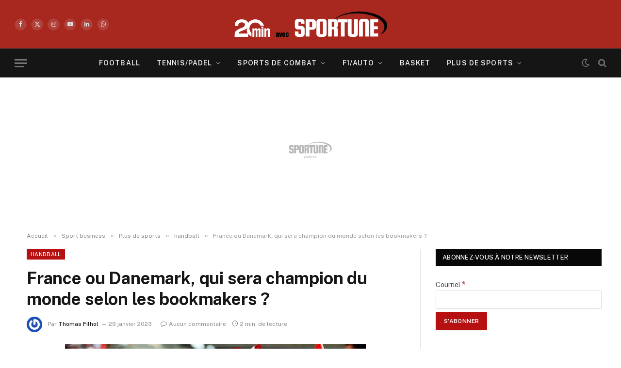

--- FILE ---
content_type: application/javascript
request_url: https://www.ultimedia.com/js/common/smart.js
body_size: 7771
content:
if(void 0===ULTIMEDIA_param)var ULTIMEDIA_param=new Array;var ULTIMEDIA_param_length=0,_ultimedia_scripts_list={},_ultimedia_reset_variable=!0,_um_smart_deploy=function(e,t){var o=["01777459","01347202","01674245","01413112","01706250","01654671","01091319","01366642","01187615","01197991","01086461","01888577","01812675","01324822","01802878","01628798","01437041","01091668","01812387","01346979","01349275","01903477","01110088","01164585","01302055","01104999","01951836","01039190","01558290","01876487","01189205","01300532","01630102","01375002","01502988","01199051","01067376","01592117","01804349","01357046","01124706","01499695","01342685","01252572","01390230","01338879","01196208","01972780","01582336","01150954","01800993","01217291","01233516","01259546","01538406","01554892","01229771","01301629","01265947","01626200","01754691","01895765","01187891","01668433","01438264","01628597","01296071","01140256","01505690","01646079","01274722","01974676","01615586","01498551","01763821","01252460","01694925","01292998","01378472","01857231","01195618","01124390","01183426","01251541","01646257","01974043","01488231","01164353","01906649","01910819","01333852","01688353","01215341","01844706","01990186","01314098","01306397","01508587","01751485","01097272","01795794","01779426","01032851","01746979","01594438","01171604","01622412","01747256","01684514","01560141","01666927","01444461"];if(window.getComputedStyle||(window.getComputedStyle=function(e,t){return this.el=e,this.getPropertyValue=function(t){var o=/(\-([a-z]){1})/g;return"float"==t&&(t="styleFloat"),o.test(t)&&(t=t.replace(o,(function(){return arguments[2].toUpperCase()}))),e.currentStyle[t]?e.currentStyle[t]:null},this}),"undefined"==typeof _ultimedia_widget_id?_ultimedia_widget_id=0:_ultimedia_widget_id++,void 0!==t&&""!==t&&(ULTIMEDIA_target=t),"undefined"!=typeof ULTIMEDIA_resize&&1==ULTIMEDIA_resize){ULTIMEDIA_target="undefined"!=typeof ULTIMEDIA_target&&""!==ULTIMEDIA_target?ULTIMEDIA_target:"_ultimedia_widget_wrapper"+(0!=_ultimedia_widget_id?"_"+_ultimedia_widget_id:""),document.getElementById(ULTIMEDIA_target)||document.write('<div id="'+ULTIMEDIA_target+'"></div>');var _=document.getElementById(ULTIMEDIA_target).parentNode,n=window.getComputedStyle(_,null).getPropertyValue("padding-left").replace(/[A-Za-z$-]/g,""),I=window.getComputedStyle(_,null).getPropertyValue("padding-right").replace(/[A-Za-z$-]/g,""),d=_.offsetWidth-n-I-1}var s="";ULTIMEDIA_ACTION="/api/widget/smart?j=new&t="+(new Date).getTime();var a=function(){var e=document.getElementsByTagName("embed");for(var t in e){if(void 0!==e[t].src)if(-1!=(_=e[t].src).indexOf("youtube.com/v"))return 1}var o=document.getElementsByTagName("iframe");for(var t in o)if(void 0!==o[t].src){if(-1!=(_=o[t].src).indexOf("youtube.com/embed"))return 1;if(-1!=_.indexOf("20minutos.tv/videoplayerjw"))return 2;if(-1!=_.indexOf("ultimedia.com/deliver"))return 3;if(-1!=_.indexOf("dailymotion.com/embed"))return 4;if(-1!=_.indexOf("launch.newsinc.com"))return 7;if(-1!=_.indexOf("player.m6web.fr"))return 8;if(-1!=_.indexOf("vine.co/v"))return 9}e=document.getElementsByTagName("object");for(var t in e){var _;if(void 0!==e[t].name)if(-1!=(_=e[t].name).indexOf("kplayer"))return 5;if(void 0!==e[t].className&&void 0!==e[t].offsetWidth){var n=e[t].className,i=e[t].offsetWidth;if(-1!=n.indexOf("BrightcoveExperience")&&i>250)return 6}}return 0};for("undefined"!=typeof ULTIMEDIA_resize&&""!==ULTIMEDIA_resize&&(s+="&resize="+ULTIMEDIA_resize),ULTIMEDIA_metas=new Array,metas=document.getElementsByTagName("meta"),i=0;i<metas.length;i++)metas[i].hasAttribute("property")&&"og:title"==metas[i].getAttribute("property").toLowerCase()&&metas[i].hasAttribute("content")&&void 0===ULTIMEDIA_metas.ogtitle&&(ULTIMEDIA_metas.ogtitle=metas[i].getAttribute("content")),metas[i].hasAttribute("property")&&"og:description"==metas[i].getAttribute("property").toLowerCase()&&metas[i].hasAttribute("content")&&void 0===ULTIMEDIA_metas.ogdescription&&(ULTIMEDIA_metas.ogdescription=metas[i].getAttribute("content")),metas[i].hasAttribute("name")&&"news_keywords"==metas[i].getAttribute("name").toLowerCase()&&metas[i].hasAttribute("content")&&void 0===ULTIMEDIA_metas.news_keywords&&(ULTIMEDIA_metas.news_keywords=metas[i].getAttribute("content")),metas[i].hasAttribute("itemprop")&&"datepublished"==metas[i].getAttribute("itemprop").toLowerCase()&&metas[i].hasAttribute("content")&&void 0===ULTIMEDIA_metas.datepublished&&(ULTIMEDIA_metas.datepublished=metas[i].getAttribute("content")),metas[i].hasAttribute("itemprop")&&"datemodified"==metas[i].getAttribute("itemprop").toLowerCase()&&metas[i].hasAttribute("content")&&void 0===ULTIMEDIA_metas.datemodified&&(ULTIMEDIA_metas.datemodified=metas[i].getAttribute("content")),metas[i].hasAttribute("name")&&"title"==metas[i].getAttribute("name").toLowerCase()&&metas[i].hasAttribute("content")&&void 0===ULTIMEDIA_metas.metatitle&&(ULTIMEDIA_metas.metatitle=metas[i].getAttribute("content")),metas[i].hasAttribute("name")&&"description"==metas[i].getAttribute("name").toLowerCase()&&metas[i].hasAttribute("content")&&void 0===ULTIMEDIA_metas.description&&(ULTIMEDIA_metas.description=metas[i].getAttribute("content")),metas[i].hasAttribute("name")&&"keywords"==metas[i].getAttribute("name").toLowerCase()&&metas[i].hasAttribute("content")&&void 0===ULTIMEDIA_metas.keywords&&(ULTIMEDIA_metas.keywords=metas[i].getAttribute("content")),metas[i].hasAttribute("property")&&"twitter:title"==metas[i].getAttribute("property").toLowerCase()&&metas[i].hasAttribute("content")&&void 0===ULTIMEDIA_metas.twittertitle&&(ULTIMEDIA_metas.twittertitle=metas[i].getAttribute("content")),metas[i].hasAttribute("property")&&"twitter:description"==metas[i].getAttribute("property").toLowerCase()&&metas[i].hasAttribute("content")&&void 0===ULTIMEDIA_metas.twitterdescription&&(ULTIMEDIA_metas.twitterdescription=metas[i].getAttribute("content")),metas[i].hasAttribute("itemprop")&&"description"==metas[i].getAttribute("itemprop").toLowerCase()&&metas[i].hasAttribute("content")&&void 0===ULTIMEDIA_metas.itempropdescription&&(ULTIMEDIA_metas.itempropdescription=metas[i].getAttribute("content")),metas[i].hasAttribute("property")&&"article:modified_time"==metas[i].getAttribute("property").toLowerCase()&&metas[i].hasAttribute("content")&&void 0===ULTIMEDIA_metas.articledatemodified&&(ULTIMEDIA_metas.articledatemodified=metas[i].getAttribute("content"));for(title=document.getElementsByTagName("title"),0!=title.length&&void 0===ULTIMEDIA_metas.title&&(ULTIMEDIA_metas.title=title[0].innerHTML),h1=document.getElementsByTagName("h1"),0!=h1.length&&void 0===ULTIMEDIA_metas.h1&&(ULTIMEDIA_metas.h1=h1[0].innerHTML),h2=document.getElementsByTagName("h2"),0!=h2.length&&void 0===ULTIMEDIA_metas.h2&&(ULTIMEDIA_metas.h2=h2[0].innerHTML),times=document.getElementsByTagName("time"),i=0;i<times.length;i++)!times[i].hasAttribute("datetime")||times[i].hasAttribute("itemprop")&&"datepublished"==times[i].getAttribute("itemprop").toLowerCase()||times[i].hasAttribute("itemprop")&&"datemodified"==times[i].getAttribute("itemprop").toLowerCase()||(ULTIMEDIA_metas.datetime=times[i].getAttribute("datetime")),times[i].hasAttribute("datetime")&&times[i].hasAttribute("itemprop")&&"datepublished"==times[i].getAttribute("itemprop").toLowerCase()&&void 0===ULTIMEDIA_metas.datepublished&&(ULTIMEDIA_metas.datepublished=times[i].getAttribute("datetime")),times[i].hasAttribute("datetime")&&times[i].hasAttribute("itemprop")&&"datemodified"==times[i].getAttribute("itemprop").toLowerCase()&&void 0===ULTIMEDIA_metas.datemodified&&(ULTIMEDIA_metas.datemodified=times[i].getAttribute("datetime"));if("function"==typeof document.querySelector){var r=new Array,c=new Array,l=document.querySelectorAll('[itemprop="child"] span');for(i in l)void 0!==l[i].innerHTML&&r.push(l[i].innerHTML.replace(/^\s+|\s+$/g,""));ULTIMEDIA_metas.breadcrumb=r.join("/");l=document.querySelectorAll('a[rel="tag"]');for(i in l)void 0!==l[i].innerHTML&&c.push(l[i].innerHTML.replace(/^\s+|\s+$/g,""));ULTIMEDIA_metas.tag=c.join("/"),ULTIMEDIA_exclude=new Array;var m=new Array;l=document.querySelectorAll("script");for(i=0;i<l.length;i++)l[i].hasAttribute("src")&&m.push(l[i].getAttribute("src"));l=document.querySelectorAll("iframe");for(i=0;i<l.length;i++)l[i].hasAttribute("src")?m.push(l[i].getAttribute("src")):l[i].hasAttribute("data-ofiframe-src")&&m.push(l[i].getAttribute("data-ofiframe-src"));for(i=0;i<m.length;i++)(match=m[i].match(/(ultimedia|digiteka)\.(com|net)\/deliver\/generic(.*)(\?|&|\/)src(=|\/)([0-9.\-A-Za-z]+)/))?ULTIMEDIA_exclude.push("g"+match[6]):(match=m[i].match(/(ultimedia|digiteka)\.(com|net)\/deliver\/people(.*)(\?|&|\/)src(=|\/)([0-9.\-A-Za-z]+)/))?ULTIMEDIA_exclude.push("p"+match[6]):(match=m[i].match(/(ultimedia|digiteka)\.(com|net)\/deliver\/voyage(.*)(\?|&|\/)src(=|\/)([0-9.\-A-Za-z]+)/))?ULTIMEDIA_exclude.push("t"+match[6]):(match=m[i].match(/(ultimedia|digiteka)\.(com|net)\/deliver\/musique(.*)(\?|&|\/)article(=|\/)([0-9.\-A-Za-z]+)/))||(match=m[i].match(/(ultimedia|digiteka)\.(com|net)\/api\/widget\/widgets(.*)(\?|&|\/)videos(=|\/)([0-9.\-A-Za-z]+)_1/))?ULTIMEDIA_exclude.push("m"+match[6]):(match=m[i].match(/(ultimedia|digiteka)\.(com|net)\/api\/widget\/widgets(.*)(\?|&|\/)videos(=|\/)([0-9.\-A-Za-z]+)_3/))?ULTIMEDIA_exclude.push("t"+match[6]):(match=m[i].match(/(ultimedia|digiteka)\.(com|net)\/api\/widget\/widgets(.*)(\?|&|\/)videos(=|\/)([0-9.\-A-Za-z]+)_6/))?ULTIMEDIA_exclude.push("p"+match[6]):(match=m[i].match(/(ultimedia|digiteka)\.(com|net)\/api\/widget\/widgets(.*)(\?|&|\/)videos(=|\/)([0-9.\-A-Za-z]+)_(\d+)/))&&ULTIMEDIA_exclude.push("g"+match[6]);s+="&exclude="+encodeURIComponent(ULTIMEDIA_exclude)}for(var u in ULTIMEDIA_metas)"title"!=u&&"description"!=u&&"metatitle"!=u&&"ogtitle"!=u&&"ogdescription"!=u&&"keywords"!=u&&"news_keywords"!=u&&"twittertitle"!=u&&"twitterdescription"!=u&&"itempropdescription"!=u&&"h1"!=u&&"h2"!=u&&"datepublished"!=u&&"datemodified"!=u&&"datetime"!=u&&"articledatemodified"!=u&&"breadcrumb"!=u&&"tag"!=u||void 0===ULTIMEDIA_metas[u]||null==ULTIMEDIA_metas[u]||""===ULTIMEDIA_metas[u]||(s+="&meta_"+u+"="+encodeURIComponent(ULTIMEDIA_metas[u].substring(0,255)));"undefined"!=typeof ULTIMEDIA_owner&&""!==ULTIMEDIA_owner&&(s+="&owner_id="+encodeURIComponent(ULTIMEDIA_owner)),"undefined"!=typeof ULTIMEDIA_search&&""!==ULTIMEDIA_search&&(s+="&search="+encodeURIComponent(ULTIMEDIA_search)),"undefined"!=typeof ULTIMEDIA_index&&""!==ULTIMEDIA_index&&(s+="&index="+encodeURIComponent(ULTIMEDIA_index)),"undefined"!=typeof ULTIMEDIA_mode&&""!==ULTIMEDIA_mode&&(s+="&mode="+encodeURIComponent(ULTIMEDIA_mode)),"undefined"!=typeof ULTIMEDIA_date&&""!==ULTIMEDIA_date&&(s+="&date="+encodeURIComponent(ULTIMEDIA_date)),_ultimedia_host=("undefined"==typeof ULTIMEDIA_mdtk||"01425284"!=ULTIMEDIA_mdtk&&"01829580"!=ULTIMEDIA_mdtk&&"01437259"!=ULTIMEDIA_mdtk&&"01238556"!=ULTIMEDIA_mdtk)&&"undefined"!=typeof ULTIMEDIA_host&&""!==ULTIMEDIA_host?ULTIMEDIA_host:("https:"==window.location.protocol?"https":"http")+"://www.ultimedia.com",s=_ultimedia_host+ULTIMEDIA_ACTION+s,ULTIMEDIA_LOADING_SRC=_ultimedia_host+"/api/widget/loading?t="+(new Date).getTime(),void 0!==document.URL&&""!==document.URL&&(s+="&url="+encodeURIComponent(document.URL)),void 0!==e&&""!==e?(s+="&mdtk="+e,ULTIMEDIA_LOADING_SRC+="&mdtk="+e):"undefined"!=typeof ULTIMEDIA_mdtk&&""!==ULTIMEDIA_mdtk&&(s+="&mdtk="+ULTIMEDIA_mdtk,ULTIMEDIA_LOADING_SRC+="&mdtk="+ULTIMEDIA_mdtk),"undefined"!=typeof ULTIMEDIA_zone&&""!==ULTIMEDIA_zone&&(s+="&zone="+ULTIMEDIA_zone,ULTIMEDIA_LOADING_SRC+="&zone="+ULTIMEDIA_zone),"undefined"!=typeof ULTIMEDIA_nb&&""!==ULTIMEDIA_nb?s+="&nb="+ULTIMEDIA_nb:"undefined"!=typeof ULTIMEDIA_limit&&""!==ULTIMEDIA_limit&&(s+="&nb="+ULTIMEDIA_limit),"undefined"!=typeof ULTIMEDIA_urlfacebook&&""!==ULTIMEDIA_urlfacebook&&(s+="&urlfacebook="+encodeURIComponent(ULTIMEDIA_urlfacebook)),"undefined"!=typeof ULTIMEDIA_ad&&""!==ULTIMEDIA_ad&&(s+="&ad="+encodeURIComponent(ULTIMEDIA_ad)),"undefined"!=typeof ULTIMEDIA_nocache&&""!==ULTIMEDIA_nocache&&(s+="&nocache="+encodeURIComponent(ULTIMEDIA_nocache)),"undefined"!=typeof ULTIMEDIA_callback&&""!==ULTIMEDIA_callback&&(s+="&callback="+encodeURIComponent(ULTIMEDIA_callback)),"undefined"!=typeof ULTIMEDIA_events&&""!==ULTIMEDIA_events&&(s+="&player_events="+encodeURIComponent(JSON.stringify(ULTIMEDIA_events))),"undefined"!=typeof ULTIMEDIA_before_first_start&&""!==ULTIMEDIA_before_first_start&&(s+="&before_first_start="+encodeURIComponent(ULTIMEDIA_before_first_start)),"undefined"!=typeof ULTIMEDIA_jw_version&&""!==ULTIMEDIA_jw_version&&(s+="&jwversion="+encodeURIComponent(ULTIMEDIA_jw_version)),"undefined"!=typeof ULTIMEDIA_widget_title&&""!==ULTIMEDIA_widget_title&&(s+="&widget_title="+encodeURIComponent(ULTIMEDIA_widget_title),ULTIMEDIA_LOADING_SRC+="&widget_title="+encodeURIComponent(ULTIMEDIA_widget_title)),"undefined"!=typeof ULTIMEDIA_widget_footer&&""!==ULTIMEDIA_widget_footer&&(s+="&widget_footer="+encodeURIComponent(ULTIMEDIA_widget_footer),ULTIMEDIA_LOADING_SRC+="&widget_footer="+encodeURIComponent(ULTIMEDIA_widget_footer)),"undefined"!=typeof ULTIMEDIA_widget_header&&""!==ULTIMEDIA_widget_header&&(s+="&widget_header="+encodeURIComponent(ULTIMEDIA_widget_header),ULTIMEDIA_LOADING_SRC+="&widget_header="+encodeURIComponent(ULTIMEDIA_widget_header)),"undefined"!=typeof ULTIMEDIA_overlay_title&&""!==ULTIMEDIA_overlay_title&&(s+="&overlay_title="+encodeURIComponent(ULTIMEDIA_overlay_title)),void 0!==d&&""!==d&&d>0&&(s+="&width_new="+encodeURIComponent(d)),"undefined"!=typeof ULTIMEDIA_show_tooltips&&""!==ULTIMEDIA_show_tooltips&&(!0===ULTIMEDIA_show_tooltips?s+="&show_tooltips=yes":!1===ULTIMEDIA_show_tooltips?s+="&show_tooltips=no":s+="&show_tooltips="+ULTIMEDIA_show_tooltips),"undefined"!=typeof ULTIMEDIA_autoplay&&""!==ULTIMEDIA_autoplay&&(!0===ULTIMEDIA_autoplay?s+="&autoplay=yes":!1===ULTIMEDIA_autoplay?s+="&autoplay=no":s+="&autoplay="+ULTIMEDIA_autoplay),"undefined"!=typeof ULTIMEDIA_playlist&&""!==ULTIMEDIA_playlist&&(!0===ULTIMEDIA_playlist?s+="&playlist=yes":!1===ULTIMEDIA_playlist?s+="&playlist=no":s+="&playlist="+ULTIMEDIA_playlist),"undefined"!=typeof ULTIMEDIA_width&&""!==ULTIMEDIA_width&&(s+="&width="+encodeURIComponent(ULTIMEDIA_width),ULTIMEDIA_LOADING_SRC+="&width="+encodeURIComponent(ULTIMEDIA_width)),"undefined"!=typeof ULTIMEDIA_height&&""!==ULTIMEDIA_height&&(s+="&height="+encodeURIComponent(ULTIMEDIA_height),ULTIMEDIA_LOADING_SRC+="&height="+encodeURIComponent(ULTIMEDIA_height)),"undefined"!=typeof ULTIMEDIA_layout&&""!==ULTIMEDIA_layout||(ULTIMEDIA_layout=""),s+="&layout="+encodeURIComponent(ULTIMEDIA_layout),ULTIMEDIA_LOADING_SRC+="&layout="+encodeURIComponent(ULTIMEDIA_layout),"undefined"!=typeof ULTIMEDIA_default_videolist&&""!==ULTIMEDIA_default_videolist&&(s+="&default_videolist="+encodeURIComponent(ULTIMEDIA_default_videolist)),"undefined"!=typeof ULTIMEDIA_default_zone&&""!==ULTIMEDIA_default_zone&&(s+="&default_zone="+ULTIMEDIA_default_zone),"undefined"!=typeof ULTIMEDIA_default_widget_title&&""!==ULTIMEDIA_default_widget_title&&(s+="&default_widget_title="+encodeURIComponent(ULTIMEDIA_default_widget_title)),"undefined"!=typeof ULTIMEDIA_position&&""!==ULTIMEDIA_position&&(s+="&position="+encodeURIComponent(ULTIMEDIA_position),ULTIMEDIA_LOADING_SRC+="&position="+encodeURIComponent(ULTIMEDIA_position)),"undefined"!=typeof ULTIMEDIA_width_widget&&""!==ULTIMEDIA_width_widget&&(s+="&width_widget="+encodeURIComponent(ULTIMEDIA_width_widget),ULTIMEDIA_LOADING_SRC+="&width_widget="+encodeURIComponent(ULTIMEDIA_width_widget)),"undefined"!=typeof ULTIMEDIA_css_title_font_color&&""!==ULTIMEDIA_css_title_font_color&&(s+="&css_title_font_color="+encodeURIComponent(ULTIMEDIA_css_title_font_color),ULTIMEDIA_LOADING_SRC+="&css_title_font_color="+encodeURIComponent(ULTIMEDIA_css_title_font_color)),"undefined"!=typeof ULTIMEDIA_css_title_font&&""!==ULTIMEDIA_css_title_font&&(s+="&css_title_font="+encodeURIComponent(ULTIMEDIA_css_title_font),ULTIMEDIA_LOADING_SRC+="&css_title_font="+encodeURIComponent(ULTIMEDIA_css_title_font)),"undefined"!=typeof ULTIMEDIA_css_title_text_align&&""!==ULTIMEDIA_css_title_text_align&&(s+="&css_title_text_align="+encodeURIComponent(ULTIMEDIA_css_title_text_align),ULTIMEDIA_LOADING_SRC+="&css_title_text_align="+encodeURIComponent(ULTIMEDIA_css_title_text_align)),"undefined"!=typeof ULTIMEDIA_css_title_background_color&&""!==ULTIMEDIA_css_title_background_color&&(s+="&css_title_background_color="+encodeURIComponent(ULTIMEDIA_css_title_background_color),ULTIMEDIA_LOADING_SRC+="&css_title_background_color="+encodeURIComponent(ULTIMEDIA_css_title_background_color)),"undefined"!=typeof ULTIMEDIA_css_title_widget_uppercase&&""!==ULTIMEDIA_css_title_widget_uppercase&&(s+="&css_title_widget_uppercase="+encodeURIComponent(ULTIMEDIA_css_title_widget_uppercase),ULTIMEDIA_LOADING_SRC+="&css_title_widget_uppercase="+encodeURIComponent(ULTIMEDIA_css_title_widget_uppercase)),"undefined"!=typeof ULTIMEDIA_css_header_font&&""!==ULTIMEDIA_css_header_font&&(s+="&css_header_font="+encodeURIComponent(ULTIMEDIA_css_header_font),ULTIMEDIA_LOADING_SRC+="&css_header_font="+encodeURIComponent(ULTIMEDIA_css_header_font)),"undefined"!=typeof ULTIMEDIA_css_header_font_color&&""!==ULTIMEDIA_css_header_font_color&&(s+="&css_header_font_color="+encodeURIComponent(ULTIMEDIA_css_header_font_color),ULTIMEDIA_LOADING_SRC+="&css_header_font_color="+encodeURIComponent(ULTIMEDIA_css_header_font_color)),"undefined"!=typeof ULTIMEDIA_css_header_border&&""!==ULTIMEDIA_css_header_border&&(s+="&css_header_border="+encodeURIComponent(ULTIMEDIA_css_header_border),ULTIMEDIA_LOADING_SRC+="&css_header_border="+encodeURIComponent(ULTIMEDIA_css_header_border)),"undefined"!=typeof ULTIMEDIA_css_panel_position&&""!==ULTIMEDIA_css_panel_position&&(s+="&css_panel_position="+encodeURIComponent(ULTIMEDIA_css_panel_position),ULTIMEDIA_LOADING_SRC+="&css_panel_position="+encodeURIComponent(ULTIMEDIA_css_panel_position)),"undefined"!=typeof ULTIMEDIA_css_panel_font_size&&""!==ULTIMEDIA_css_panel_font_size&&(s+="&css_panel_font_size="+encodeURIComponent(ULTIMEDIA_css_panel_font_size),ULTIMEDIA_LOADING_SRC+="&css_panel_font_size="+encodeURIComponent(ULTIMEDIA_css_panel_font_size)),"undefined"!=typeof ULTIMEDIA_css_panel_font_color&&""!==ULTIMEDIA_css_panel_font_color&&(s+="&css_panel_font_color="+encodeURIComponent(ULTIMEDIA_css_panel_font_color),ULTIMEDIA_LOADING_SRC+="&css_panel_font_color="+encodeURIComponent(ULTIMEDIA_css_panel_font_color)),"undefined"!=typeof ULTIMEDIA_css_panel_text_align&&""!==ULTIMEDIA_css_panel_text_align&&(s+="&css_panel_text_align="+encodeURIComponent(ULTIMEDIA_css_panel_text_align),ULTIMEDIA_LOADING_SRC+="&css_panel_text_align="+encodeURIComponent(ULTIMEDIA_css_panel_text_align)),"undefined"!=typeof ULTIMEDIA_css_panel_text_uppercase&&""!==ULTIMEDIA_css_panel_text_uppercase&&(s+="&css_panel_text_uppercase="+encodeURIComponent(ULTIMEDIA_css_panel_text_uppercase),ULTIMEDIA_LOADING_SRC+="&css_panel_text_uppercase="+encodeURIComponent(ULTIMEDIA_css_panel_text_uppercase)),"undefined"!=typeof ULTIMEDIA_css_thumb_background_color&&""!==ULTIMEDIA_css_thumb_background_color&&(s+="&css_thumb_background_color="+encodeURIComponent(ULTIMEDIA_css_thumb_background_color),ULTIMEDIA_LOADING_SRC+="&css_thumb_background_color="+encodeURIComponent(ULTIMEDIA_css_thumb_background_color)),"undefined"!=typeof ULTIMEDIA_css_thumb_border_color&&""!==ULTIMEDIA_css_thumb_border_color&&(s+="&css_thumb_border_color="+encodeURIComponent(ULTIMEDIA_css_thumb_border_color),ULTIMEDIA_LOADING_SRC+="&css_thumb_border_color="+encodeURIComponent(ULTIMEDIA_css_thumb_border_color)),"undefined"!=typeof ULTIMEDIA_css_thumb_infos_font_color&&""!==ULTIMEDIA_css_thumb_infos_font_color&&(s+="&css_thumb_infos_font_color="+encodeURIComponent(ULTIMEDIA_css_thumb_infos_font_color),ULTIMEDIA_LOADING_SRC+="&css_thumb_infos_font_color="+encodeURIComponent(ULTIMEDIA_css_thumb_infos_font_color)),"undefined"!=typeof ULTIMEDIA_css_thumb_infos_font&&""!==ULTIMEDIA_css_thumb_infos_font&&(s+="&css_thumb_infos_font="+encodeURIComponent(ULTIMEDIA_css_thumb_infos_font),ULTIMEDIA_LOADING_SRC+="&css_thumb_infos_font="+encodeURIComponent(ULTIMEDIA_css_thumb_infos_font)),"undefined"!=typeof ULTIMEDIA_css_thumb_background_color_hover&&""!==ULTIMEDIA_css_thumb_background_color_hover&&(s+="&css_thumb_background_color_hover="+encodeURIComponent(ULTIMEDIA_css_thumb_background_color_hover),ULTIMEDIA_LOADING_SRC+="&css_thumb_background_color_hover="+encodeURIComponent(ULTIMEDIA_css_thumb_background_color_hover)),"undefined"!=typeof ULTIMEDIA_css_thumb_border_color_hover&&""!==ULTIMEDIA_css_thumb_border_color_hover&&(s+="&css_thumb_border_color_hover="+encodeURIComponent(ULTIMEDIA_css_thumb_border_color_hover),ULTIMEDIA_LOADING_SRC+="&css_thumb_border_color_hover="+encodeURIComponent(ULTIMEDIA_css_thumb_border_color_hover)),"undefined"!=typeof ULTIMEDIA_css_thumb_infos_font_color_hover&&""!==ULTIMEDIA_css_thumb_infos_font_color_hover&&(s+="&css_thumb_infos_font_color_hover="+encodeURIComponent(ULTIMEDIA_css_thumb_infos_font_color_hover),ULTIMEDIA_LOADING_SRC+="&css_thumb_infos_font_color_hover="+encodeURIComponent(ULTIMEDIA_css_thumb_infos_font_color_hover)),"undefined"!=typeof ULTIMEDIA_css_thumb_infos_font_hover&&""!==ULTIMEDIA_css_thumb_infos_font_hover&&(s+="&css_thumb_infos_font_hover="+encodeURIComponent(ULTIMEDIA_css_thumb_infos_font_hover),ULTIMEDIA_LOADING_SRC+="&css_thumb_infos_font_hover="+encodeURIComponent(ULTIMEDIA_css_thumb_infos_font_hover)),"undefined"!=typeof ULTIMEDIA_css_thumb_text_uppercase&&""!==ULTIMEDIA_css_thumb_text_uppercase&&(s+="&css_thumb_text_uppercase="+encodeURIComponent(ULTIMEDIA_css_thumb_text_uppercase),ULTIMEDIA_LOADING_SRC+="css_thumb_text_uppercase="+encodeURIComponent(ULTIMEDIA_css_thumb_text_uppercase)),"undefined"!=typeof ULTIMEDIA_css_list_overflow_x&&""!==ULTIMEDIA_css_list_overflow_x&&(s+="&css_list_overflow_x="+encodeURIComponent(ULTIMEDIA_css_list_overflow_x),ULTIMEDIA_LOADING_SRC+="&css_list_overflow_x="+encodeURIComponent(ULTIMEDIA_css_list_overflow_x)),"undefined"!=typeof ULTIMEDIA_css_list_overflow_y&&""!==ULTIMEDIA_css_list_overflow_y&&(s+="&css_list_overflow_y="+encodeURIComponent(ULTIMEDIA_css_list_overflow_y),ULTIMEDIA_LOADING_SRC+="&css_list_overflow_y="+encodeURIComponent(ULTIMEDIA_css_list_overflow_y)),"undefined"!=typeof ULTIMEDIA_css_list_background_color&&""!==ULTIMEDIA_css_list_background_color&&(s+="&css_list_background_color="+encodeURIComponent(ULTIMEDIA_css_list_background_color),ULTIMEDIA_LOADING_SRC+="&css_list_background_color="+encodeURIComponent(ULTIMEDIA_css_list_background_color)),"undefined"!=typeof ULTIMEDIA_css_photosgallery_selected_border&&""!==ULTIMEDIA_css_photosgallery_selected_border&&(s+="&css_photosgallery_selected_border="+encodeURIComponent(ULTIMEDIA_css_photosgallery_selected_border),ULTIMEDIA_LOADING_SRC+="&css_photosgallery_selected_border="+encodeURIComponent(ULTIMEDIA_css_photosgallery_selected_border)),"undefined"!=typeof ULTIMEDIA_css_photosgallery_nav_background_color&&""!==ULTIMEDIA_css_photosgallery_nav_background_color&&(s+="&css_photosgallery_nav_background_color="+encodeURIComponent(ULTIMEDIA_css_photosgallery_nav_background_color),ULTIMEDIA_LOADING_SRC+="&css_photosgallery_nav_background_color="+encodeURIComponent(ULTIMEDIA_css_photosgallery_nav_background_color)),"undefined"!=typeof ULTIMEDIA_css_photosgallery_button_nav_font_color&&""!==ULTIMEDIA_css_photosgallery_button_nav_font_color&&(s+="&css_photosgallery_button_nav_font_color="+encodeURIComponent(ULTIMEDIA_css_photosgallery_button_nav_font_color),ULTIMEDIA_LOADING_SRC+="&css_photosgallery_button_nav_font_color="+encodeURIComponent(ULTIMEDIA_css_photosgallery_button_nav_font_color)),"undefined"!=typeof ULTIMEDIA_css_photosgallery_button_nav_background_color&&""!==ULTIMEDIA_css_photosgallery_button_nav_background_color&&(s+="&css_photosgallery_button_nav_background_color="+encodeURIComponent(ULTIMEDIA_css_photosgallery_button_nav_background_color),ULTIMEDIA_LOADING_SRC+="&css_photosgallery_button_nav_background_color="+encodeURIComponent(ULTIMEDIA_css_photosgallery_button_nav_background_color)),"undefined"!=typeof ULTIMEDIA_css_photosgallery_button_nav_font_color_hover&&""!==ULTIMEDIA_css_photosgallery_button_nav_font_color_hover&&(s+="&css_photosgallery_button_nav_font_color_hover="+encodeURIComponent(ULTIMEDIA_css_photosgallery_button_nav_font_color_hover),ULTIMEDIA_LOADING_SRC+="&css_photosgallery_button_nav_font_color_hover="+encodeURIComponent(ULTIMEDIA_css_photosgallery_button_nav_font_color_hover)),"undefined"!=typeof ULTIMEDIA_css_photosgallery_button_nav_background_color_hover&&""!==ULTIMEDIA_css_photosgallery_button_nav_background_color_hover&&(s+="&css_photosgallery_button_nav_background_color_hover="+encodeURIComponent(ULTIMEDIA_css_photosgallery_button_nav_background_color_hover),ULTIMEDIA_LOADING_SRC+="css_photosgallery_button_nav_background_color_hover="+encodeURIComponent(ULTIMEDIA_css_photosgallery_button_nav_background_color_hover)),"undefined"!=typeof ULTIMEDIA_css_footer_font_color&&""!==ULTIMEDIA_css_footer_font_color&&(s+="&css_footer_font_color="+encodeURIComponent(ULTIMEDIA_css_footer_font_color),ULTIMEDIA_LOADING_SRC+="&css_footer_font_color="+encodeURIComponent(ULTIMEDIA_css_footer_font_color)),"undefined"!=typeof ULTIMEDIA_css_footer_text_align&&""!==ULTIMEDIA_css_footer_text_align&&(s+="&css_footer_text_align="+encodeURIComponent(ULTIMEDIA_css_footer_text_align),ULTIMEDIA_LOADING_SRC+="&css_title_footer_align="+encodeURIComponent(ULTIMEDIA_css_footer_text_align)),"undefined"!=typeof ULTIMEDIA_css_background_color&&""!==ULTIMEDIA_css_background_color&&(s+="&css_background_color="+encodeURIComponent(ULTIMEDIA_css_background_color),ULTIMEDIA_LOADING_SRC+="&css_background_color="+encodeURIComponent(ULTIMEDIA_css_background_color)),"undefined"!=typeof ULTIMEDIA_css_background_image&&""!==ULTIMEDIA_css_background_image&&(s+="&css_background_image="+encodeURIComponent(ULTIMEDIA_css_background_image),ULTIMEDIA_LOADING_SRC+="&css_background_image="+encodeURIComponent(ULTIMEDIA_css_background_image)),"undefined"!=typeof ULTIMEDIA_css_background_repeat&&""!==ULTIMEDIA_css_background_repeat&&(s+="&css_background_repeat="+encodeURIComponent(ULTIMEDIA_css_background_repeat),ULTIMEDIA_LOADING_SRC+="&css_background_repeat="+encodeURIComponent(ULTIMEDIA_css_background_repeat)),"undefined"!=typeof ULTIMEDIA_css_background_position&&""!==ULTIMEDIA_css_background_position&&(s+="&css_background_position="+encodeURIComponent(ULTIMEDIA_css_background_position),ULTIMEDIA_LOADING_SRC+="&css_background_position="+encodeURIComponent(ULTIMEDIA_css_background_position)),"undefined"!=typeof ULTIMEDIA_source_logo_brand&&""!==ULTIMEDIA_source_logo_brand&&(s+="&source_logo_brand="+encodeURIComponent(ULTIMEDIA_source_logo_brand),ULTIMEDIA_LOADING_SRC+="&source_logo_brand="+encodeURIComponent(ULTIMEDIA_source_logo_brand)),"undefined"!=typeof ULTIMEDIA_url_logo_brand&&""!==ULTIMEDIA_url_logo_brand&&(s+="&url_logo_brand="+encodeURIComponent(ULTIMEDIA_url_logo_brand),ULTIMEDIA_LOADING_SRC+="&url_logo_brand="+encodeURIComponent(ULTIMEDIA_url_logo_brand)),"undefined"!=typeof jwplayer&&"undefined"==typeof DTKPlayer&&(s+="&jw=1"),"undefined"==typeof ULTIMEDIA_async&&(ULTIMEDIA_async=!0),"undefined"!=typeof ULTIMEDIA_force_setting&&""!==ULTIMEDIA_force_setting&&(s+="&force_setting="+encodeURIComponent(ULTIMEDIA_force_setting),ULTIMEDIA_LOADING_SRC+="&force_setting="+encodeURIComponent(ULTIMEDIA_force_setting)),"undefined"!=typeof ULTIMEDIA_validated_videos_only&&""!==ULTIMEDIA_validated_videos_only&&(s+="&restriction="+encodeURIComponent(ULTIMEDIA_validated_videos_only)),"undefined"!=typeof ULTIMEDIA_adsparam&&""!==ULTIMEDIA_adsparam&&(s+="&tagparam="+encodeURIComponent(ULTIMEDIA_adsparam)),"undefined"!=typeof ULTIMEDIA_adsparamdecoded&&""!==ULTIMEDIA_adsparamdecoded&&(s+="&tagparamdecoded="+encodeURIComponent(ULTIMEDIA_adsparamdecoded)),"undefined"!=typeof ULTIMEDIA_tagparam&&""!==ULTIMEDIA_tagparam&&(s+="&tagparam="+encodeURIComponent(ULTIMEDIA_tagparam)),"undefined"!=typeof ULTIMEDIA_tagparamdecoded&&""!==ULTIMEDIA_tagparamdecoded&&(s+="&tagparamdecoded="+encodeURIComponent(ULTIMEDIA_tagparamdecoded)),"undefined"!=typeof ULTIMEDIA_sspParam&&""!==ULTIMEDIA_sspParam&&(s+="&sspParam="+encodeURIComponent(ULTIMEDIA_sspParam)),"undefined"!=typeof ULTIMEDIA_visible&&""!==ULTIMEDIA_visible&&(s+="&visible="+encodeURIComponent(ULTIMEDIA_visible)),"undefined"!=typeof ULTIMEDIA_gdprconsentstring&&""!==ULTIMEDIA_gdprconsentstring&&(s+="&gdprconsentstring="+encodeURIComponent(ULTIMEDIA_gdprconsentstring));var p=!1,A=!1,U=ULTIMEDIA_target;ULTIMEDIA_mdtk;if(_appendUltimediaWidget=function(){var e=!0;for(var t in _ultimedia_scripts_list)if(_ultimedia_scripts_list.hasOwnProperty(t)&&(e=!1,document.getElementById(t))){var o=Math.round(document.getElementById(t).getBoundingClientRect().top);if(A)if(window.innerHeight)var _=3*window.innerHeight;else _=3*window.document.documentElement.clientHeight;else if(window.innerHeight)_=window.innerHeight+Math.round(window.innerHeight/2);else _=window.document.documentElement.clientHeight+Math.round(window.document.documentElement.clientHeight/2);o-_<=0&&document.getElementById(t)&&(document.getElementById(t).appendChild(_ultimedia_scripts_list[t]),delete _ultimedia_scripts_list[t])}void 0!==window.addEventListener?e&&window.removeEventListener("scroll",_appendUltimediaWidget):e&&window.detachEvent("onscroll",_appendUltimediaWidget)},_ultimedia_set_widget_params=function(e){"undefined"!=e.widget_position_div&&""!=e.widget_position_div&&(_ultimedia_widget_position_div=e.widget_position_div),"undefined"!=e.widget_position_place&&""!=e.widget_position_place&&(_ultimedia_widget_position_place=e.widget_position_place),"undefined"!=e.is_scroll_to_play_mobile&&""!=e.is_scroll_to_play_mobile&&e.is_scroll_to_play_mobile,"undefined"!=e.scroll_to_show&&e.scroll_to_show&&(p=!0),"undefined"!=e.multiad&&e.multiad&&(A=!0)},_ultimedia_checkIfScrollable=function(e,t,_,n,i){var I;if(_ultimedia_reset_variable=!1,i||document.getElementById(_)||document.write('<div id="'+_+'"></div>'),window.XMLHttpRequest){(I=new XMLHttpRequest).onreadystatechange=function(){if(4==I.readyState&&200==I.status){_ultimedia_reset_variable=!0;var e=JSON.parse(I.responseText);_ultimedia_set_widget_params(e),_ultimedia_auto_append(),n(_)}};try{var d="url=",s="meta_breadcrumb=",a="meta_tag=";if(void 0!==document.URL&&""!==document.URL&&(d+=encodeURIComponent(document.URL)),void 0!==ULTIMEDIA_metas.breadcrumb&&""!==ULTIMEDIA_metas.breadcrumb&&(s+=encodeURIComponent(ULTIMEDIA_metas.breadcrumb)),void 0!==ULTIMEDIA_metas.tag&&""!==ULTIMEDIA_metas.tag&&(a+=encodeURIComponent(ULTIMEDIA_metas.tag)),t=void 0!==t?t:"",void 0!==o&&-1!==o.indexOf(e))var r="https://www.ultimedia.com/api/smart/getwidget/mdtk/"+e+"/zone/"+t+"?"+d+"&"+s+"&"+a;else r="https://www.ultimedia.com/api/widget/getwidget/mdtk/"+e+"/zone/"+t+"?"+d+"&"+s+"&"+a;I.open("GET",r,!0),I.send()}catch(e){xhr=new XDomainRequest,xhr.open("get",r),xhr.onload=function(){if(xhr.responseXML)var e=JSON.parse(xhr.responseXML);else if(xhr.responseText)e=JSON.parse(xhr.responseText);_ultimedia_set_widget_params(e),_ultimedia_auto_append(),n(_)},xhr.onprogress=function(){},xhr.ontimeout=function(){},setTimeout((function(){xhr.send()}),0)}}},_ultimedia_auto_append=function(){if("undefined"!=typeof _ultimedia_widget_position_div&&""!=_ultimedia_widget_position_div){if(document.getElementById(U)&&null!=document.getElementById(U).parentElement){var e=document.getElementById(U);e.parentElement.removeChild(e)}if("function"!=typeof document.querySelector&&"object"!=typeof document.querySelector)return;if(!document.getElementById(U)){var t=document.createElement("div");t.setAttribute("id",U);var o=document.querySelectorAll(_ultimedia_widget_position_div)[0];"insertAfter"==_ultimedia_widget_position_place?o.parentElement.insertBefore(t,o.nextSibling):o.parentElement.insertBefore(t,o)}}},_ultimedia_load_synchronous_widget=function(e){if(s+="&target="+encodeURIComponent(e),document.getElementById(e)&&void 0!==document.getElementById(e)){var t=document.getElementById(e).children[0];if(null!=t&&("IMG"==t.tagName||"PICTURE"==t.tagName)){var o=document.createElement("div");o.id=e+"_wrapper",o.style.display="none",document.getElementById(e).appendChild(o)}}var _;_ultimedia_isWidgetAtTop(e)||!p?((_=document.createElement("script")).setAttribute("type","text/javascript"),_.setAttribute("src",s),document.getElementById(e)&&document.getElementById(e).appendChild(_)):((_=document.createElement("script")).setAttribute("type","text/javascript"),_.setAttribute("src",s),_ultimedia_scripts_list[e]=_,_ultimedia_loadWidget(e))},_ultimedia_loadWidget=function(e){if(p)_ultimedia_attachEventListeners();else for(var t in _ultimedia_scripts_list)_ultimedia_scripts_list.hasOwnProperty(t)&&document.getElementById(t)&&document.getElementById(t)&&(document.getElementById(t).appendChild(_ultimedia_scripts_list[t]),delete _ultimedia_scripts_list[t])},_ultimedia_isWidgetAtTop=function(e){var t=!1;if(document.getElementById(e)){var o=Math.round(document.getElementById(e).getBoundingClientRect().top);if(window.innerHeight)var _=window.innerHeight>0?window.innerHeight+Math.round(window.innerHeight/2):o;else _=window.document.documentElement.clientHeight>0?window.document.documentElement.clientHeight+Math.round(window.document.documentElement.clientHeight/2):o;o-_<=0&&(t=!0)}return t},_ultimedia_attachEventListeners=function(){void 0!==window.addEventListener?window.addEventListener("scroll",_appendUltimediaWidget):void 0!==document.addEventListener?document.addEventListener("scroll",_appendUltimediaWidget):void 0!==window.attachEvent&&window.attachEvent("onscroll",_appendUltimediaWidget)},"undefined"!=typeof ULTIMEDIA_target&&""!==ULTIMEDIA_target&&document.getElementById(ULTIMEDIA_target)&&!0===ULTIMEDIA_async){var L=ULTIMEDIA_mdtk,E="undefined"!=typeof ULTIMEDIA_zone?ULTIMEDIA_zone:"";if(s+="&target="+encodeURIComponent(ULTIMEDIA_target),"complete"==document.readyState)s+="&otherplayer="+encodeURIComponent(a()),(M=document.createElement("script")).setAttribute("type","text/javascript"),M.setAttribute("src",s),_ultimedia_isWidgetAtTop(ULTIMEDIA_target)?document.getElementById(ULTIMEDIA_target).appendChild(M):(_ultimedia_scripts_list[ULTIMEDIA_target]=M,_ultimedia_checkIfScrollable(L,E,ULTIMEDIA_target,_ultimedia_loadWidget,!0));else{if("undefined"==typeof _ultimedia_targets&&(_ultimedia_targets=new Array),_ultimedia_targets[ULTIMEDIA_target]=s,"undefined"==typeof _ultimedia_onload&&(_ultimedia_onload=function(){for(_ultimedia_target in _ultimedia_onload_done=!0,_ultimedia_targets)document.getElementById(_ultimedia_target)&&(_ultimedia_targets[_ultimedia_target]+="&otherplayer="+encodeURIComponent(a()),(M=document.createElement("script")).setAttribute("type","text/javascript"),M.setAttribute("src",_ultimedia_targets[_ultimedia_target]),_ultimedia_isWidgetAtTop(_ultimedia_target)?document.getElementById(_ultimedia_target).appendChild(M):(_ultimedia_scripts_list[_ultimedia_target]=M,_ultimedia_checkIfScrollable(L,E,_ultimedia_target,_ultimedia_loadWidget,!0)))}),void 0!==window.addEventListener)window.addEventListener("load",_ultimedia_onload,!1);else if(void 0!==document.addEventListener)document.addEventListener("load",_ultimedia_onload,!1);else if(void 0!==window.attachEvent)window.attachEvent("onload",_ultimedia_onload);else if("function"==typeof window.onload){var D=window.onload;window.onload=function(){D(),_ultimedia_onload()}}else window.onload=_ultimedia_onload;"undefined"==typeof _ultimedia_onload_check&&(_ultimedia_onload_done=!1,_ultimedia_onload_check=function(){"complete"!=document.readyState||_ultimedia_onload_done?_ultimedia_onload_done||setTimeout("_ultimedia_onload_check()",1e3):_ultimedia_onload()},setTimeout("_ultimedia_onload_check()",1e3))}}else{if(ULTIMEDIA_target="undefined"!=typeof ULTIMEDIA_target&&""!==ULTIMEDIA_target?ULTIMEDIA_target:"_ultimedia_widget_wrapper"+(0!=_ultimedia_widget_id?"_"+_ultimedia_widget_id:""),s+="&otherplayer="+encodeURIComponent(a()),void 0!==document.getElementById(ULTIMEDIA_target)&&null!=document.getElementById(ULTIMEDIA_target)){var T=document.getElementById(ULTIMEDIA_target).children[0];null==T||"IMG"!=T.tagName&&"PICTURE"!=T.tagName?null!=T&&"PICTURE"==T.tagName&&(s+="&click_to_play=1"):s+="&click_to_play=1"}var M=document.createElement("script");M.setAttribute("type","text/javascript"),M.setAttribute("src",s),_ultimedia_scripts_list[ULTIMEDIA_target]=M,_ultimedia_checkIfScrollable(ULTIMEDIA_mdtk,"undefined"!=typeof ULTIMEDIA_zone?ULTIMEDIA_zone:"",ULTIMEDIA_target,_ultimedia_load_synchronous_widget,!1)}!_ultimedia_reset_variable||"undefined"!=typeof ULTIMEDIA_reset_variable&&!0!==ULTIMEDIA_reset_variable||(ULTIMEDIA_param_length=ULTIMEDIA_param.length,ULTIMEDIA_param[ULTIMEDIA_param_length]=new Array,ULTIMEDIA_param[ULTIMEDIA_param_length]=s,ULTIMEDIA_search="",ULTIMEDIA_mode="",ULTIMEDIA_date="",ULTIMEDIA_index="",ULTIMEDIA_host="",ULTIMEDIA_mdtk="",ULTIMEDIA_zone="",ULTIMEDIA_nb="",ULTIMEDIA_urlfacebook="",ULTIMEDIA_ad="",ULTIMEDIA_callback="",ULTIMEDIA_widget_title="",ULTIMEDIA_widget_footer="",ULTIMEDIA_widget_header="",ULTIMEDIA_overlay_title="",ULTIMEDIA_show_tooltips="",ULTIMEDIA_autoplay="",ULTIMEDIA_playlist="",ULTIMEDIA_width="",ULTIMEDIA_height="",ULTIMEDIA_layout="",ULTIMEDIA_jw_version="",ULTIMEDIA_default_videolist="",ULTIMEDIA_default_zone="",ULTIMEDIA_default_widget_title="",ULTIMEDIA_css_title_font_color="",ULTIMEDIA_css_title_font="",ULTIMEDIA_css_title_text_align="",ULTIMEDIA_css_title_background_color="",ULTIMEDIA_css_panel_position="",ULTIMEDIA_css_panel_font_size="",ULTIMEDIA_css_panel_font_color="",ULTIMEDIA_css_panel_text_align="",ULTIMEDIA_css_thumb_background_color="",ULTIMEDIA_css_thumb_border_color="",ULTIMEDIA_css_thumb_infos_font_color="",ULTIMEDIA_css_thumb_infos_font="",ULTIMEDIA_css_thumb_background_color_hover="",ULTIMEDIA_css_thumb_border_color_hover="",ULTIMEDIA_css_thumb_infos_font_color_hover="",ULTIMEDIA_css_thumb_infos_font_hover="",ULTIMEDIA_css_list_overflow_x="",ULTIMEDIA_css_list_overflow_y="",ULTIMEDIA_css_list_background_color="",ULTIMEDIA_css_photosgallery_selected_border="",ULTIMEDIA_css_photosgallery_nav_background_color="",ULTIMEDIA_css_photosgallery_button_nav_font_color="",ULTIMEDIA_css_photosgallery_button_nav_background_color="",ULTIMEDIA_css_photosgallery_button_nav_font_color_hover="",ULTIMEDIA_css_photosgallery_button_nav_background_color_hover="",ULTIMEDIA_target="",ULTIMEDIA_css_title_widget_uppercase="",ULTIMEDIA_css_panel_text_uppercase="",ULTIMEDIA_css_thumb_text_uppercase="",ULTIMEDIA_css_footer_font_color="",ULTIMEDIA_css_footer_text_align="",ULTIMEDIA_css_background_color="",ULTIMEDIA_css_background_image="",ULTIMEDIA_css_background_repeat="",ULTIMEDIA_css_background_position="",ULTIMEDIA_source_logo_brand="",ULTIMEDIA_url_logo_brand="",ULTIMEDIA_css_header_font="",ULTIMEDIA_css_header_font_color="",ULTIMEDIA_css_header_border="",ULTIMEDIA_resize="",ULTIMEDIA_validated_videos_only="",ULTIMEDIA_async=!0)},_ultimedia_host=("https:"==window.location.protocol?"https":"http")+"://www.ultimedia.com";if(("undefined"==typeof ULTIMEDIA_mdtk||"01425284"!=ULTIMEDIA_mdtk&&"01829580"!=ULTIMEDIA_mdtk&&"01437259"!=ULTIMEDIA_mdtk&&"01238556"!=ULTIMEDIA_mdtk)&&"undefined"!=typeof ULTIMEDIA_host&&""!==ULTIMEDIA_host)_ultimedia_host=ULTIMEDIA_host;var _um_smart_load_scripts=function(){_um_smart_deploy();var e=(new Date).setUTCHours(0,0,0,0),t=document.createElement("script");t.setAttribute("type","text/javascript"),t.setAttribute("src",_ultimedia_host+"/js/common/visible_player.js?v="+e),document.getElementsByTagName("head")[0].appendChild(t);var o=document.createElement("script");o.setAttribute("type","text/javascript"),o.setAttribute("src",_ultimedia_host+"/js/common/visibilityStat.js?v="+e),document.getElementsByTagName("head")[0].appendChild(o)};if(void 0===this.ULTIMEDIA_target&&void 0===this.ULTIMEDIA_mdtk){let e=0;const t=setInterval((()=>{e++,(void 0!==this.ULTIMEDIA_target||e>10)&&(clearInterval(t),_um_smart_load_scripts())}),500)}else _um_smart_load_scripts();

--- FILE ---
content_type: application/javascript
request_url: https://sportune.20minutes.fr/wp-content/themes/sportune3/js/footer_menu-min.js?ver=1750345233
body_size: -84
content:
function initAccordionMenu(){document.addEventListener("click",(function(e){const t=e.target.closest(".toggle-submenu");t&&(e.preventDefault(),e.stopPropagation(),function(e){const t=e.closest("li").querySelector(".sub-menu-accordion");"true"===e.getAttribute("aria-expanded")?(t.style.display="none",e.setAttribute("aria-expanded","false"),e.textContent="+"):(t.style.display="block",e.setAttribute("aria-expanded","true"),e.textContent="-")}(t))})),document.querySelectorAll(".toggle-submenu").forEach((e=>{e.setAttribute("aria-expanded","false"),e.textContent="+"}))}function toggleSubmenu(e){const t=e.closest("li").querySelector(".sub-menu-accordion");"true"===e.getAttribute("aria-expanded")?(t.style.display="none",e.setAttribute("aria-expanded","false")):(t.style.display="block",e.setAttribute("aria-expanded","true"))}"loading"===document.readyState?document.addEventListener("DOMContentLoaded",initAccordionMenu):initAccordionMenu();

--- FILE ---
content_type: application/javascript
request_url: https://cdn-adm.pbstck.com/extra-scripts/basic-scripts-pool/setParallax.js
body_size: -66
content:
// Function to set CSS for .adm-parallax class
function setParallaxCSS() {
    const style = document.createElement('style');
    style.innerHTML = `
        .adm-parallax {
            clip-path: inset(0px);
        }
    `;
    document.head.appendChild(style);
}

// Call the function to apply the CSS
setParallaxCSS();


--- FILE ---
content_type: application/javascript
request_url: https://boot.pbstck.com/v1/adm/4b6c3f44-1b30-47a2-819c-d0001c686173
body_size: 1670
content:
!function(){var s='https://cdn-adm.pbstck.com/kleanads/js/kleanads-2511041543.js';var e,n,t;e=document,n=JSON.stringify({...{"tagId":"4b6c3f44-1b30-47a2-819c-d0001c686173","adCallTimeout":3000,"configUrl":"https://cdn-adm.pbstck.com","screenSizeBreakpoints":[{"size":0,"device":"mobile"},{"size":768,"device":"desktop"}],"metricThrottling":false,"networkId":31755961,"context":[{"key":"section","defaultValue":"","otherValues":["article","articles","brand_publishing","divers","home","homepage","homes","hp","instream_web_si","instream_web_sm","programmetv","streaming","tv"]},{"key":"consent","defaultValue":"","otherValues":["true","false"]},{"key":"site_name","defaultValue":"","otherValues":["20minutes_bebemamans_mobile","20minutes_bebemamans_web","20minutes_desktop","20minutes_jds_mobile","20minutes_jds_web","20minutes_maison_mobile","20minutes_maison_web","20minutes_mobile","20minutes_mobile2","20minutes_programmetv_web","20minutes_sportune_mobile","20minutes_sportune_web","20minutes_web2","20minutes_webmobile","20minutes_programmetv_mobile"]},{"key":"staging","defaultValue":"","otherValues":["true"]},{"key":"environment","defaultValue":"","otherValues":["stage","production"]},{"key":"test_sublime","defaultValue":"","otherValues":["yes"]},{"key":"preview_footer","defaultValue":"","otherValues":["true"]},{"key":"test_article","defaultValue":"","otherValues":["yes"]},{"key":"test_sparteo","defaultValue":"","otherValues":["yes"]},{"key":"subsection","defaultValue":"","otherValues":["jeux"]},{"key":"debug","defaultValue":"","otherValues":["noprebid","nobiddersandmodules"]},{"key":"debug_content_id","defaultValue":"","otherValues":["4140862","4139833","4139515","4141669"]}],"pubstackDeclarationTargetingKeys":[],"priceRuleBuckets":[{"max":"5","increment":"0.05"}],"globalRefreshConfig":{"prebidOrderIds":[3421100140,3421100791]},"pocOverrides":{"firstId":true,"ppidSolutions":{"scope":{"ppidSolution":["firstId","sharedId"]}},"refreshAlwaysInViewAdUnitNames":["footer_sticky"],"skinRenderingSettings":{"siteLevel":{"fe9871ff-1f65-40b5-86bb-6a3bf0d9af4a":{"biddersOverride":["20minutes-Adagio","20minutes-Adyoulike","20minutes-Criteo","20minutes-IndexExchange","20minutes-Mediasquare","20minutes-Moneytag","20minutes-Proxistore","20minutes-Pubmatic","20minutes-RichAudience","20minutes-Rubicon","20minutes-Seedtag","20minutes-Smart","20minutes-Seedtag","20minutes-Smart","20minutes-Sublime","20minutes-Teads","20minutes-Triplelift","366xandr20m","amx","Gravity-Appnexus","366_sublime","366_criteo","366_pubmatic","366_rubicon","366_smart","366_equativ","366_teads","366_triplelift","366_apx"]},"36adae1f-c92d-412c-b09f-48f4312643f9":{"biddersOverride":["20minutes-Adagio","20minutes-Adyoulike","20minutes-Criteo","20minutes-IndexExchange","20minutes-Mediasquare","20minutes-Moneytag","20minutes-Proxistore","20minutes-Pubmatic","20minutes-RichAudience","20minutes-Rubicon","20minutes-Seedtag","20minutes-Smart","20minutes-Seedtag","20minutes-Smart","20minutes-Sublime","20minutes-Teads","20minutes-Triplelift","366xandr20m","amx","Gravity-Appnexus","366_sublime","366_criteo","366_pubmatic","366_rubicon","366_smart","366_equativ","366_teads","366_triplelift","366_apx"]},"4b6c3f44-1b30-47a2-819c-d0001c686173":{"biddersOverride":["20minutes-Adagio","20minutes-Adyoulike","20minutes-Criteo","20minutes-IndexExchange","20minutes-Mediasquare","20minutes-Moneytag","20minutes-Proxistore","20minutes-Pubmatic","20minutes-RichAudience","20minutes-Rubicon","20minutes-Seedtag","20minutes-Smart","20minutes-Seedtag","20minutes-Smart","20minutes-Sublime","20minutes-Teads","20minutes-Triplelift","366xandr20m","amx","Gravity-Appnexus","366_sublime","366_criteo","366_pubmatic","366_rubicon","366_smart","366_equativ","366_teads","366_triplelift","366_apx"]},"8db2d358-2d7f-4758-964e-343ffae1babc":{"biddersOverride":["20minutes-Adagio","20minutes-Adyoulike","20minutes-Criteo","20minutes-IndexExchange","20minutes-Mediasquare","20minutes-Moneytag","20minutes-Proxistore","20minutes-Pubmatic","20minutes-RichAudience","20minutes-Rubicon","20minutes-Seedtag","20minutes-Smart","20minutes-Seedtag","20minutes-Smart","20minutes-Sublime","20minutes-Teads","20minutes-Triplelift","366xandr20m","amx","Gravity-Appnexus","366_sublime","366_criteo","366_pubmatic","366_rubicon","366_smart","366_equativ","366_teads","366_triplelift","366_apx"]},"8100ca18-4cda-4164-b8b4-6becd1844b41":{"biddersOverride":["20minutes-Adagio","20minutes-Adyoulike","20minutes-Criteo","20minutes-IndexExchange","20minutes-Mediasquare","20minutes-Moneytag","20minutes-Proxistore","20minutes-Pubmatic","20minutes-RichAudience","20minutes-Rubicon","20minutes-Seedtag","20minutes-Smart","20minutes-Seedtag","20minutes-Smart","20minutes-Sublime","20minutes-Teads","20minutes-Triplelift","366xandr20m","amx","Gravity-Appnexus","366_sublime","366_criteo","366_pubmatic","366_rubicon","366_smart","366_equativ","366_teads","366_triplelift","366_apx"]},"89a2aeb8-b2c6-4de8-ba36-e2340a9c80ac":{"biddersOverride":["20minutes-Adagio","20minutes-Adyoulike","20minutes-Criteo","20minutes-IndexExchange","20minutes-Mediasquare","20minutes-Moneytag","20minutes-Proxistore","20minutes-Pubmatic","20minutes-RichAudience","20minutes-Rubicon","20minutes-Seedtag","20minutes-Smart","20minutes-Seedtag","20minutes-Smart","20minutes-Sublime","20minutes-Teads","20minutes-Triplelift","366xandr20m","amx","Gravity-Appnexus","366_sublime","366_criteo","366_pubmatic","366_rubicon","366_smart","366_equativ","366_teads","366_triplelift","366_apx"]}}},"convertToInterstitialAdUnits":["intrastitiel"]},"stacks":[{"scopeId":"6812a456-66fe-4fed-abd2-3d59b3f5a44c","stackName":"Default","siteId":"4b6c3f44-1b30-47a2-819c-d0001c686173","stackId":"fede2ad3-e45d-4e31-9833-011055f54526","versions":[{"version":122,"ratio":100}],"conditions":null,"priority":null}],"extraScripts":[{"scripts":["https://cdn-adm.pbstck.com/extra-scripts/basic-scripts-pool/setParallax.js","https://cdn-adm.pbstck.com/extra-scripts/6812a456/4b6c3f44/skin_style_366.1739527993079.js"],"tagId":"4b6c3f44-1b30-47a2-819c-d0001c686173","synchronous":false,"beforeStart":true},{"scripts":["https://cdn-adm.pbstck.com/extra-scripts/6812a456/4b6c3f44/Seedtag.1753691454297.js"],"tagId":"4b6c3f44-1b30-47a2-819c-d0001c686173","synchronous":false,"beforeStart":false}],"multiformat":{"bidders":["adagio","appnexus","criteo"]}}, "newPrebidUrl": 'https://cdn-adm.pbstck.com/kleanads-prebid/9.52.0-8f3f4c01970286c911f7ab0deb8080f3a8ac0267.js',"kleanadsVersion": s.split('kleanads-')[1].slice(0, -3)}),(t=new XMLHttpRequest).onreadystatechange=function(){if(4===this.readyState&&200===this.status){var i=e.createElement("script");i.type="text/javascript",i.innerHTML="(function(){ "+t.responseText+"; window._pbstckKleanAds.initKleanAds("+n+"); })();",(e.head||e.documentElement).appendChild(i)}},t.onerror=function(){},t.open("GET",s,!0),t.send()}();